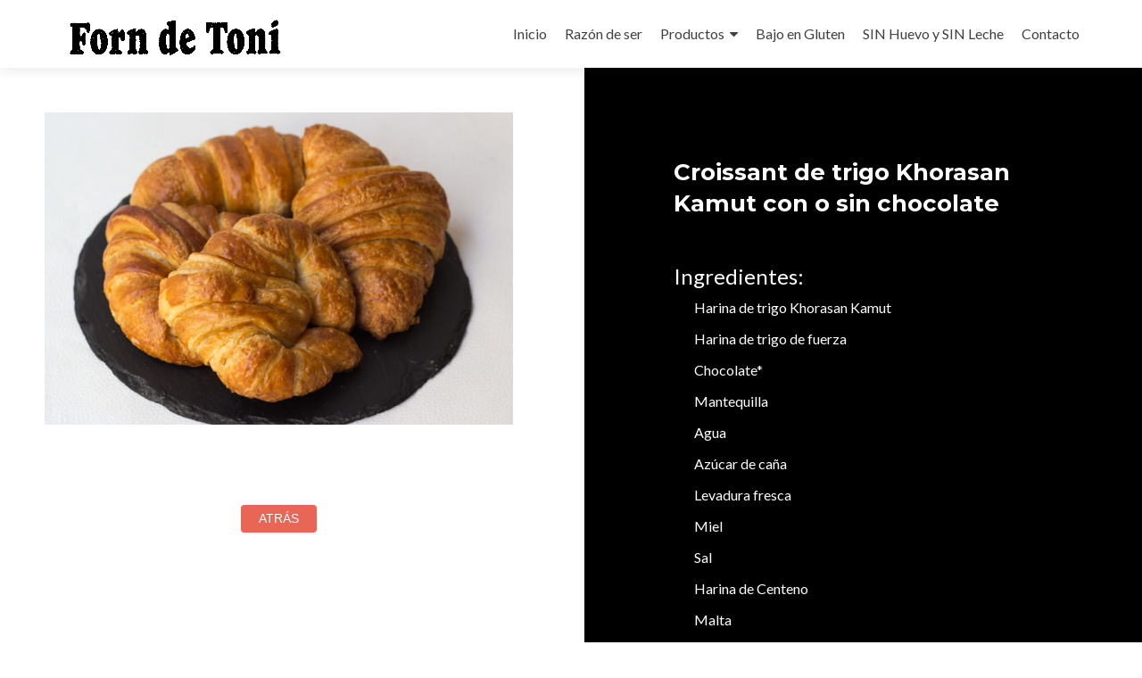

--- FILE ---
content_type: text/html; charset=UTF-8
request_url: https://forndetoni.com/ingredientes-croissant-kamut/
body_size: 10947
content:
	<!DOCTYPE html>

<html lang="es">

<head>

<meta charset="UTF-8">
<meta name="viewport" content="width=device-width, initial-scale=1">
<link rel="profile" href="http://gmpg.org/xfn/11">
<link rel="pingback" href="https://forndetoni.com/xmlrpc.php">

<style>
#wpadminbar #wp-admin-bar-wccp_free_top_button .ab-icon:before {
	content: "\f160";
	color: #02CA02;
	top: 3px;
}
#wpadminbar #wp-admin-bar-wccp_free_top_button .ab-icon {
	transform: rotate(45deg);
}
</style>
<meta name='robots' content='index, follow, max-image-preview:large, max-snippet:-1, max-video-preview:-1' />

	<!-- This site is optimized with the Yoast SEO plugin v19.11 - https://yoast.com/wordpress/plugins/seo/ -->
	<title>Ingredientes Croissant de Kamut - Forndetoni</title>
	<link rel="canonical" href="https://forndetoni.com/ingredientes-croissant-kamut/" />
	<meta property="og:locale" content="es_ES" />
	<meta property="og:type" content="article" />
	<meta property="og:title" content="Ingredientes Croissant de Kamut - Forndetoni" />
	<meta property="og:url" content="https://forndetoni.com/ingredientes-croissant-kamut/" />
	<meta property="og:site_name" content="Forndetoni" />
	<meta property="article:publisher" content="http://www.facebook.com/forndetoni" />
	<meta property="article:modified_time" content="2017-05-24T17:10:22+00:00" />
	<meta property="og:image" content="https://forndetoni.com/wp-content/uploads/2016/07/ProductoWeb-59-750x500.jpg" />
	<meta name="twitter:card" content="summary_large_image" />
	<script type="application/ld+json" class="yoast-schema-graph">{"@context":"https://schema.org","@graph":[{"@type":"WebPage","@id":"https://forndetoni.com/ingredientes-croissant-kamut/","url":"https://forndetoni.com/ingredientes-croissant-kamut/","name":"Ingredientes Croissant de Kamut - Forndetoni","isPartOf":{"@id":"https://forndetoni.com/#website"},"primaryImageOfPage":{"@id":"https://forndetoni.com/ingredientes-croissant-kamut/#primaryimage"},"image":{"@id":"https://forndetoni.com/ingredientes-croissant-kamut/#primaryimage"},"thumbnailUrl":"https://forndetoni.com/wp-content/uploads/2016/07/ProductoWeb-59-750x500.jpg","datePublished":"2016-11-08T00:34:04+00:00","dateModified":"2017-05-24T17:10:22+00:00","breadcrumb":{"@id":"https://forndetoni.com/ingredientes-croissant-kamut/#breadcrumb"},"inLanguage":"es","potentialAction":[{"@type":"ReadAction","target":["https://forndetoni.com/ingredientes-croissant-kamut/"]}]},{"@type":"ImageObject","inLanguage":"es","@id":"https://forndetoni.com/ingredientes-croissant-kamut/#primaryimage","url":"https://forndetoni.com/wp-content/uploads/2016/07/ProductoWeb-59.jpg","contentUrl":"https://forndetoni.com/wp-content/uploads/2016/07/ProductoWeb-59.jpg","width":938,"height":600},{"@type":"BreadcrumbList","@id":"https://forndetoni.com/ingredientes-croissant-kamut/#breadcrumb","itemListElement":[{"@type":"ListItem","position":1,"name":"Portada","item":"https://forndetoni.com/"},{"@type":"ListItem","position":2,"name":"Ingredientes Croissant de Kamut"}]},{"@type":"WebSite","@id":"https://forndetoni.com/#website","url":"https://forndetoni.com/","name":"Forndetoni","description":"Panadería Artesanal Ecológica","publisher":{"@id":"https://forndetoni.com/#organization"},"potentialAction":[{"@type":"SearchAction","target":{"@type":"EntryPoint","urlTemplate":"https://forndetoni.com/?s={search_term_string}"},"query-input":"required name=search_term_string"}],"inLanguage":"es"},{"@type":"Organization","@id":"https://forndetoni.com/#organization","name":"Forn de Toni","url":"https://forndetoni.com/","logo":{"@type":"ImageObject","inLanguage":"es","@id":"https://forndetoni.com/#/schema/logo/image/","url":"https://forndetoni.com/wp-content/uploads/2017/03/tipografia-forndetoni.png","contentUrl":"https://forndetoni.com/wp-content/uploads/2017/03/tipografia-forndetoni.png","width":250,"height":48,"caption":"Forn de Toni"},"image":{"@id":"https://forndetoni.com/#/schema/logo/image/"},"sameAs":["http://www.facebook.com/forndetoni"]}]}</script>
	<!-- / Yoast SEO plugin. -->


<link rel='dns-prefetch' href='//fonts.googleapis.com' />
<link rel="alternate" type="application/rss+xml" title="Forndetoni &raquo; Feed" href="https://forndetoni.com/feed/" />
<link rel="alternate" type="application/rss+xml" title="Forndetoni &raquo; Feed de los comentarios" href="https://forndetoni.com/comments/feed/" />
<script type="text/javascript">
window._wpemojiSettings = {"baseUrl":"https:\/\/s.w.org\/images\/core\/emoji\/14.0.0\/72x72\/","ext":".png","svgUrl":"https:\/\/s.w.org\/images\/core\/emoji\/14.0.0\/svg\/","svgExt":".svg","source":{"concatemoji":"https:\/\/forndetoni.com\/wp-includes\/js\/wp-emoji-release.min.js?ver=6.1.9"}};
/*! This file is auto-generated */
!function(e,a,t){var n,r,o,i=a.createElement("canvas"),p=i.getContext&&i.getContext("2d");function s(e,t){var a=String.fromCharCode,e=(p.clearRect(0,0,i.width,i.height),p.fillText(a.apply(this,e),0,0),i.toDataURL());return p.clearRect(0,0,i.width,i.height),p.fillText(a.apply(this,t),0,0),e===i.toDataURL()}function c(e){var t=a.createElement("script");t.src=e,t.defer=t.type="text/javascript",a.getElementsByTagName("head")[0].appendChild(t)}for(o=Array("flag","emoji"),t.supports={everything:!0,everythingExceptFlag:!0},r=0;r<o.length;r++)t.supports[o[r]]=function(e){if(p&&p.fillText)switch(p.textBaseline="top",p.font="600 32px Arial",e){case"flag":return s([127987,65039,8205,9895,65039],[127987,65039,8203,9895,65039])?!1:!s([55356,56826,55356,56819],[55356,56826,8203,55356,56819])&&!s([55356,57332,56128,56423,56128,56418,56128,56421,56128,56430,56128,56423,56128,56447],[55356,57332,8203,56128,56423,8203,56128,56418,8203,56128,56421,8203,56128,56430,8203,56128,56423,8203,56128,56447]);case"emoji":return!s([129777,127995,8205,129778,127999],[129777,127995,8203,129778,127999])}return!1}(o[r]),t.supports.everything=t.supports.everything&&t.supports[o[r]],"flag"!==o[r]&&(t.supports.everythingExceptFlag=t.supports.everythingExceptFlag&&t.supports[o[r]]);t.supports.everythingExceptFlag=t.supports.everythingExceptFlag&&!t.supports.flag,t.DOMReady=!1,t.readyCallback=function(){t.DOMReady=!0},t.supports.everything||(n=function(){t.readyCallback()},a.addEventListener?(a.addEventListener("DOMContentLoaded",n,!1),e.addEventListener("load",n,!1)):(e.attachEvent("onload",n),a.attachEvent("onreadystatechange",function(){"complete"===a.readyState&&t.readyCallback()})),(e=t.source||{}).concatemoji?c(e.concatemoji):e.wpemoji&&e.twemoji&&(c(e.twemoji),c(e.wpemoji)))}(window,document,window._wpemojiSettings);
</script>
<style type="text/css">
img.wp-smiley,
img.emoji {
	display: inline !important;
	border: none !important;
	box-shadow: none !important;
	height: 1em !important;
	width: 1em !important;
	margin: 0 0.07em !important;
	vertical-align: -0.1em !important;
	background: none !important;
	padding: 0 !important;
}
</style>
	<link rel='stylesheet' id='wp-block-library-css' href='https://forndetoni.com/wp-includes/css/dist/block-library/style.min.css?ver=6.1.9' type='text/css' media='all' />
<link rel='stylesheet' id='classic-theme-styles-css' href='https://forndetoni.com/wp-includes/css/classic-themes.min.css?ver=1' type='text/css' media='all' />
<style id='global-styles-inline-css' type='text/css'>
body{--wp--preset--color--black: #000000;--wp--preset--color--cyan-bluish-gray: #abb8c3;--wp--preset--color--white: #ffffff;--wp--preset--color--pale-pink: #f78da7;--wp--preset--color--vivid-red: #cf2e2e;--wp--preset--color--luminous-vivid-orange: #ff6900;--wp--preset--color--luminous-vivid-amber: #fcb900;--wp--preset--color--light-green-cyan: #7bdcb5;--wp--preset--color--vivid-green-cyan: #00d084;--wp--preset--color--pale-cyan-blue: #8ed1fc;--wp--preset--color--vivid-cyan-blue: #0693e3;--wp--preset--color--vivid-purple: #9b51e0;--wp--preset--gradient--vivid-cyan-blue-to-vivid-purple: linear-gradient(135deg,rgba(6,147,227,1) 0%,rgb(155,81,224) 100%);--wp--preset--gradient--light-green-cyan-to-vivid-green-cyan: linear-gradient(135deg,rgb(122,220,180) 0%,rgb(0,208,130) 100%);--wp--preset--gradient--luminous-vivid-amber-to-luminous-vivid-orange: linear-gradient(135deg,rgba(252,185,0,1) 0%,rgba(255,105,0,1) 100%);--wp--preset--gradient--luminous-vivid-orange-to-vivid-red: linear-gradient(135deg,rgba(255,105,0,1) 0%,rgb(207,46,46) 100%);--wp--preset--gradient--very-light-gray-to-cyan-bluish-gray: linear-gradient(135deg,rgb(238,238,238) 0%,rgb(169,184,195) 100%);--wp--preset--gradient--cool-to-warm-spectrum: linear-gradient(135deg,rgb(74,234,220) 0%,rgb(151,120,209) 20%,rgb(207,42,186) 40%,rgb(238,44,130) 60%,rgb(251,105,98) 80%,rgb(254,248,76) 100%);--wp--preset--gradient--blush-light-purple: linear-gradient(135deg,rgb(255,206,236) 0%,rgb(152,150,240) 100%);--wp--preset--gradient--blush-bordeaux: linear-gradient(135deg,rgb(254,205,165) 0%,rgb(254,45,45) 50%,rgb(107,0,62) 100%);--wp--preset--gradient--luminous-dusk: linear-gradient(135deg,rgb(255,203,112) 0%,rgb(199,81,192) 50%,rgb(65,88,208) 100%);--wp--preset--gradient--pale-ocean: linear-gradient(135deg,rgb(255,245,203) 0%,rgb(182,227,212) 50%,rgb(51,167,181) 100%);--wp--preset--gradient--electric-grass: linear-gradient(135deg,rgb(202,248,128) 0%,rgb(113,206,126) 100%);--wp--preset--gradient--midnight: linear-gradient(135deg,rgb(2,3,129) 0%,rgb(40,116,252) 100%);--wp--preset--duotone--dark-grayscale: url('#wp-duotone-dark-grayscale');--wp--preset--duotone--grayscale: url('#wp-duotone-grayscale');--wp--preset--duotone--purple-yellow: url('#wp-duotone-purple-yellow');--wp--preset--duotone--blue-red: url('#wp-duotone-blue-red');--wp--preset--duotone--midnight: url('#wp-duotone-midnight');--wp--preset--duotone--magenta-yellow: url('#wp-duotone-magenta-yellow');--wp--preset--duotone--purple-green: url('#wp-duotone-purple-green');--wp--preset--duotone--blue-orange: url('#wp-duotone-blue-orange');--wp--preset--font-size--small: 13px;--wp--preset--font-size--medium: 20px;--wp--preset--font-size--large: 36px;--wp--preset--font-size--x-large: 42px;--wp--preset--spacing--20: 0.44rem;--wp--preset--spacing--30: 0.67rem;--wp--preset--spacing--40: 1rem;--wp--preset--spacing--50: 1.5rem;--wp--preset--spacing--60: 2.25rem;--wp--preset--spacing--70: 3.38rem;--wp--preset--spacing--80: 5.06rem;}:where(.is-layout-flex){gap: 0.5em;}body .is-layout-flow > .alignleft{float: left;margin-inline-start: 0;margin-inline-end: 2em;}body .is-layout-flow > .alignright{float: right;margin-inline-start: 2em;margin-inline-end: 0;}body .is-layout-flow > .aligncenter{margin-left: auto !important;margin-right: auto !important;}body .is-layout-constrained > .alignleft{float: left;margin-inline-start: 0;margin-inline-end: 2em;}body .is-layout-constrained > .alignright{float: right;margin-inline-start: 2em;margin-inline-end: 0;}body .is-layout-constrained > .aligncenter{margin-left: auto !important;margin-right: auto !important;}body .is-layout-constrained > :where(:not(.alignleft):not(.alignright):not(.alignfull)){max-width: var(--wp--style--global--content-size);margin-left: auto !important;margin-right: auto !important;}body .is-layout-constrained > .alignwide{max-width: var(--wp--style--global--wide-size);}body .is-layout-flex{display: flex;}body .is-layout-flex{flex-wrap: wrap;align-items: center;}body .is-layout-flex > *{margin: 0;}:where(.wp-block-columns.is-layout-flex){gap: 2em;}.has-black-color{color: var(--wp--preset--color--black) !important;}.has-cyan-bluish-gray-color{color: var(--wp--preset--color--cyan-bluish-gray) !important;}.has-white-color{color: var(--wp--preset--color--white) !important;}.has-pale-pink-color{color: var(--wp--preset--color--pale-pink) !important;}.has-vivid-red-color{color: var(--wp--preset--color--vivid-red) !important;}.has-luminous-vivid-orange-color{color: var(--wp--preset--color--luminous-vivid-orange) !important;}.has-luminous-vivid-amber-color{color: var(--wp--preset--color--luminous-vivid-amber) !important;}.has-light-green-cyan-color{color: var(--wp--preset--color--light-green-cyan) !important;}.has-vivid-green-cyan-color{color: var(--wp--preset--color--vivid-green-cyan) !important;}.has-pale-cyan-blue-color{color: var(--wp--preset--color--pale-cyan-blue) !important;}.has-vivid-cyan-blue-color{color: var(--wp--preset--color--vivid-cyan-blue) !important;}.has-vivid-purple-color{color: var(--wp--preset--color--vivid-purple) !important;}.has-black-background-color{background-color: var(--wp--preset--color--black) !important;}.has-cyan-bluish-gray-background-color{background-color: var(--wp--preset--color--cyan-bluish-gray) !important;}.has-white-background-color{background-color: var(--wp--preset--color--white) !important;}.has-pale-pink-background-color{background-color: var(--wp--preset--color--pale-pink) !important;}.has-vivid-red-background-color{background-color: var(--wp--preset--color--vivid-red) !important;}.has-luminous-vivid-orange-background-color{background-color: var(--wp--preset--color--luminous-vivid-orange) !important;}.has-luminous-vivid-amber-background-color{background-color: var(--wp--preset--color--luminous-vivid-amber) !important;}.has-light-green-cyan-background-color{background-color: var(--wp--preset--color--light-green-cyan) !important;}.has-vivid-green-cyan-background-color{background-color: var(--wp--preset--color--vivid-green-cyan) !important;}.has-pale-cyan-blue-background-color{background-color: var(--wp--preset--color--pale-cyan-blue) !important;}.has-vivid-cyan-blue-background-color{background-color: var(--wp--preset--color--vivid-cyan-blue) !important;}.has-vivid-purple-background-color{background-color: var(--wp--preset--color--vivid-purple) !important;}.has-black-border-color{border-color: var(--wp--preset--color--black) !important;}.has-cyan-bluish-gray-border-color{border-color: var(--wp--preset--color--cyan-bluish-gray) !important;}.has-white-border-color{border-color: var(--wp--preset--color--white) !important;}.has-pale-pink-border-color{border-color: var(--wp--preset--color--pale-pink) !important;}.has-vivid-red-border-color{border-color: var(--wp--preset--color--vivid-red) !important;}.has-luminous-vivid-orange-border-color{border-color: var(--wp--preset--color--luminous-vivid-orange) !important;}.has-luminous-vivid-amber-border-color{border-color: var(--wp--preset--color--luminous-vivid-amber) !important;}.has-light-green-cyan-border-color{border-color: var(--wp--preset--color--light-green-cyan) !important;}.has-vivid-green-cyan-border-color{border-color: var(--wp--preset--color--vivid-green-cyan) !important;}.has-pale-cyan-blue-border-color{border-color: var(--wp--preset--color--pale-cyan-blue) !important;}.has-vivid-cyan-blue-border-color{border-color: var(--wp--preset--color--vivid-cyan-blue) !important;}.has-vivid-purple-border-color{border-color: var(--wp--preset--color--vivid-purple) !important;}.has-vivid-cyan-blue-to-vivid-purple-gradient-background{background: var(--wp--preset--gradient--vivid-cyan-blue-to-vivid-purple) !important;}.has-light-green-cyan-to-vivid-green-cyan-gradient-background{background: var(--wp--preset--gradient--light-green-cyan-to-vivid-green-cyan) !important;}.has-luminous-vivid-amber-to-luminous-vivid-orange-gradient-background{background: var(--wp--preset--gradient--luminous-vivid-amber-to-luminous-vivid-orange) !important;}.has-luminous-vivid-orange-to-vivid-red-gradient-background{background: var(--wp--preset--gradient--luminous-vivid-orange-to-vivid-red) !important;}.has-very-light-gray-to-cyan-bluish-gray-gradient-background{background: var(--wp--preset--gradient--very-light-gray-to-cyan-bluish-gray) !important;}.has-cool-to-warm-spectrum-gradient-background{background: var(--wp--preset--gradient--cool-to-warm-spectrum) !important;}.has-blush-light-purple-gradient-background{background: var(--wp--preset--gradient--blush-light-purple) !important;}.has-blush-bordeaux-gradient-background{background: var(--wp--preset--gradient--blush-bordeaux) !important;}.has-luminous-dusk-gradient-background{background: var(--wp--preset--gradient--luminous-dusk) !important;}.has-pale-ocean-gradient-background{background: var(--wp--preset--gradient--pale-ocean) !important;}.has-electric-grass-gradient-background{background: var(--wp--preset--gradient--electric-grass) !important;}.has-midnight-gradient-background{background: var(--wp--preset--gradient--midnight) !important;}.has-small-font-size{font-size: var(--wp--preset--font-size--small) !important;}.has-medium-font-size{font-size: var(--wp--preset--font-size--medium) !important;}.has-large-font-size{font-size: var(--wp--preset--font-size--large) !important;}.has-x-large-font-size{font-size: var(--wp--preset--font-size--x-large) !important;}
.wp-block-navigation a:where(:not(.wp-element-button)){color: inherit;}
:where(.wp-block-columns.is-layout-flex){gap: 2em;}
.wp-block-pullquote{font-size: 1.5em;line-height: 1.6;}
</style>
<link rel='stylesheet' id='cfc_style-css' href='https://forndetoni.com/wp-content/plugins/cf7-customizer/assets/css/style.min.css?ver=1.0' type='text/css' media='all' />
<link rel='stylesheet' id='contact-form-7-css' href='https://forndetoni.com/wp-content/plugins/contact-form-7/includes/css/styles.css?ver=5.6.4' type='text/css' media='all' />
<link rel='stylesheet' id='siteorigin-panels-front-css' href='https://forndetoni.com/wp-content/plugins/siteorigin-panels/css/front-flex.min.css?ver=2.20.0' type='text/css' media='all' />
<link rel='stylesheet' id='zerif_font-css' href='//fonts.googleapis.com/css?family=Lato%3A300%2C400%2C700%2C400italic%7CMontserrat%3A400%2C700%7CHomemade+Apple&#038;subset=latin%2Clatin-ext' type='text/css' media='all' />
<link rel='stylesheet' id='zerif_font_all-css' href='//fonts.googleapis.com/css?family=Open+Sans%3A300%2C300italic%2C400%2C400italic%2C600%2C600italic%2C700%2C700italic%2C800%2C800italic&#038;subset=latin&#038;ver=6.1.9' type='text/css' media='all' />
<link rel='stylesheet' id='zerif_bootstrap_style-css' href='https://forndetoni.com/wp-content/themes/zerif-lite/css/bootstrap.css?ver=6.1.9' type='text/css' media='all' />
<link rel='stylesheet' id='zerif_fontawesome-css' href='https://forndetoni.com/wp-content/themes/zerif-lite/css/font-awesome.min.css?ver=v1' type='text/css' media='all' />
<link rel='stylesheet' id='zerif_style-css' href='https://forndetoni.com/wp-content/themes/zerif-child/style.css?ver=v1' type='text/css' media='all' />
<style id='zerif_style-inline-css' type='text/css'>
body.home.page:not(.page-template-template-frontpage) {
			background-image: none !important;
		}
</style>
<link rel='stylesheet' id='zerif_responsive_style-css' href='https://forndetoni.com/wp-content/themes/zerif-lite/css/responsive.css?ver=v1' type='text/css' media='all' />
<!--[if lt IE 9]>
<link rel='stylesheet' id='zerif_ie_style-css' href='https://forndetoni.com/wp-content/themes/zerif-lite/css/ie.css?ver=v1' type='text/css' media='all' />
<![endif]-->
<link rel='stylesheet' id='tf-compiled-options-cfc-css' href='https://forndetoni.com/wp-content/uploads/titan-framework-cfc-css.css?ver=6.1.9' type='text/css' media='all' />
<link rel='stylesheet' id='forget-about-shortcode-buttons-css' href='https://forndetoni.com/wp-content/plugins/forget-about-shortcode-buttons/public/css/button-styles.css?ver=2.1.2' type='text/css' media='all' />
<link rel='stylesheet' id='parent-style-css' href='https://forndetoni.com/wp-content/themes/zerif-lite/style.css?ver=6.1.9' type='text/css' media='all' />
<link rel='stylesheet' id='child-style-css' href='https://forndetoni.com/wp-content/themes/zerif-child/custom.css?ver=6.1.9' type='text/css' media='all' />
<script type='text/javascript' src='https://forndetoni.com/wp-includes/js/jquery/jquery.min.js?ver=3.6.1' id='jquery-core-js'></script>
<script type='text/javascript' src='https://forndetoni.com/wp-includes/js/jquery/jquery-migrate.min.js?ver=3.3.2' id='jquery-migrate-js'></script>
<script type='text/javascript' src='https://forndetoni.com/wp-content/plugins/cf7-customizer/assets/js/custom.min.js?ver=6.1.9' id='cfc_customJs-js'></script>
<!--[if lt IE 9]>
<script type='text/javascript' src='https://forndetoni.com/wp-content/themes/zerif-lite/js/html5.js?ver=6.1.9' id='zerif_html5-js'></script>
<![endif]-->
<link rel="https://api.w.org/" href="https://forndetoni.com/wp-json/" /><link rel="alternate" type="application/json" href="https://forndetoni.com/wp-json/wp/v2/pages/574" /><link rel="EditURI" type="application/rsd+xml" title="RSD" href="https://forndetoni.com/xmlrpc.php?rsd" />
<link rel="wlwmanifest" type="application/wlwmanifest+xml" href="https://forndetoni.com/wp-includes/wlwmanifest.xml" />
<link rel='shortlink' href='https://forndetoni.com/?p=574' />
<link rel="alternate" type="application/json+oembed" href="https://forndetoni.com/wp-json/oembed/1.0/embed?url=https%3A%2F%2Fforndetoni.com%2Fingredientes-croissant-kamut%2F" />
<link rel="alternate" type="text/xml+oembed" href="https://forndetoni.com/wp-json/oembed/1.0/embed?url=https%3A%2F%2Fforndetoni.com%2Fingredientes-croissant-kamut%2F&#038;format=xml" />
<script type='text/javascript' data-cfasync='false'>var _mmunch = {'front': false, 'page': false, 'post': false, 'category': false, 'author': false, 'search': false, 'attachment': false, 'tag': false};_mmunch['page'] = true; _mmunch['pageData'] = {"ID":574,"post_name":"ingredientes-croissant-kamut","post_title":"Ingredientes Croissant de Kamut","post_type":"page","post_author":"1","post_status":"publish"};</script><script data-cfasync="false" src="//a.mailmunch.co/app/v1/site.js" id="mailmunch-script" data-plugin="mc_mm" data-mailmunch-site-id="462793" async></script><script id="wpcp_disable_selection" type="text/javascript">
var image_save_msg='You are not allowed to save images!';
	var no_menu_msg='Context Menu disabled!';
	var smessage = "Contenido protegido";

function disableEnterKey(e)
{
	var elemtype = e.target.tagName;
	
	elemtype = elemtype.toUpperCase();
	
	if (elemtype == "TEXT" || elemtype == "TEXTAREA" || elemtype == "INPUT" || elemtype == "PASSWORD" || elemtype == "SELECT" || elemtype == "OPTION" || elemtype == "EMBED")
	{
		elemtype = 'TEXT';
	}
	
	if (e.ctrlKey){
     var key;
     if(window.event)
          key = window.event.keyCode;     //IE
     else
          key = e.which;     //firefox (97)
    //if (key != 17) alert(key);
     if (elemtype!= 'TEXT' && (key == 97 || key == 65 || key == 67 || key == 99 || key == 88 || key == 120 || key == 26 || key == 85  || key == 86 || key == 83 || key == 43 || key == 73))
     {
		if(wccp_free_iscontenteditable(e)) return true;
		show_wpcp_message('You are not allowed to copy content or view source');
		return false;
     }else
     	return true;
     }
}


/*For contenteditable tags*/
function wccp_free_iscontenteditable(e)
{
	var e = e || window.event; // also there is no e.target property in IE. instead IE uses window.event.srcElement
  	
	var target = e.target || e.srcElement;

	var elemtype = e.target.nodeName;
	
	elemtype = elemtype.toUpperCase();
	
	var iscontenteditable = "false";
		
	if(typeof target.getAttribute!="undefined" ) iscontenteditable = target.getAttribute("contenteditable"); // Return true or false as string
	
	var iscontenteditable2 = false;
	
	if(typeof target.isContentEditable!="undefined" ) iscontenteditable2 = target.isContentEditable; // Return true or false as boolean

	if(target.parentElement.isContentEditable) iscontenteditable2 = true;
	
	if (iscontenteditable == "true" || iscontenteditable2 == true)
	{
		if(typeof target.style!="undefined" ) target.style.cursor = "text";
		
		return true;
	}
}

////////////////////////////////////
function disable_copy(e)
{	
	var e = e || window.event; // also there is no e.target property in IE. instead IE uses window.event.srcElement
	
	var elemtype = e.target.tagName;
	
	elemtype = elemtype.toUpperCase();
	
	if (elemtype == "TEXT" || elemtype == "TEXTAREA" || elemtype == "INPUT" || elemtype == "PASSWORD" || elemtype == "SELECT" || elemtype == "OPTION" || elemtype == "EMBED")
	{
		elemtype = 'TEXT';
	}
	
	if(wccp_free_iscontenteditable(e)) return true;
	
	var isSafari = /Safari/.test(navigator.userAgent) && /Apple Computer/.test(navigator.vendor);
	
	var checker_IMG = '';
	if (elemtype == "IMG" && checker_IMG == 'checked' && e.detail >= 2) {show_wpcp_message(alertMsg_IMG);return false;}
	if (elemtype != "TEXT")
	{
		if (smessage !== "" && e.detail == 2)
			show_wpcp_message(smessage);
		
		if (isSafari)
			return true;
		else
			return false;
	}	
}

//////////////////////////////////////////
function disable_copy_ie()
{
	var e = e || window.event;
	var elemtype = window.event.srcElement.nodeName;
	elemtype = elemtype.toUpperCase();
	if(wccp_free_iscontenteditable(e)) return true;
	if (elemtype == "IMG") {show_wpcp_message(alertMsg_IMG);return false;}
	if (elemtype != "TEXT" && elemtype != "TEXTAREA" && elemtype != "INPUT" && elemtype != "PASSWORD" && elemtype != "SELECT" && elemtype != "OPTION" && elemtype != "EMBED")
	{
		return false;
	}
}	
function reEnable()
{
	return true;
}
document.onkeydown = disableEnterKey;
document.onselectstart = disable_copy_ie;
if(navigator.userAgent.indexOf('MSIE')==-1)
{
	document.onmousedown = disable_copy;
	document.onclick = reEnable;
}
function disableSelection(target)
{
    //For IE This code will work
    if (typeof target.onselectstart!="undefined")
    target.onselectstart = disable_copy_ie;
    
    //For Firefox This code will work
    else if (typeof target.style.MozUserSelect!="undefined")
    {target.style.MozUserSelect="none";}
    
    //All other  (ie: Opera) This code will work
    else
    target.onmousedown=function(){return false}
    target.style.cursor = "default";
}
//Calling the JS function directly just after body load
window.onload = function(){disableSelection(document.body);};

//////////////////special for safari Start////////////////
var onlongtouch;
var timer;
var touchduration = 1000; //length of time we want the user to touch before we do something

var elemtype = "";
function touchstart(e) {
	var e = e || window.event;
  // also there is no e.target property in IE.
  // instead IE uses window.event.srcElement
  	var target = e.target || e.srcElement;
	
	elemtype = window.event.srcElement.nodeName;
	
	elemtype = elemtype.toUpperCase();
	
	if(!wccp_pro_is_passive()) e.preventDefault();
	if (!timer) {
		timer = setTimeout(onlongtouch, touchduration);
	}
}

function touchend() {
    //stops short touches from firing the event
    if (timer) {
        clearTimeout(timer);
        timer = null;
    }
	onlongtouch();
}

onlongtouch = function(e) { //this will clear the current selection if anything selected
	
	if (elemtype != "TEXT" && elemtype != "TEXTAREA" && elemtype != "INPUT" && elemtype != "PASSWORD" && elemtype != "SELECT" && elemtype != "EMBED" && elemtype != "OPTION")	
	{
		if (window.getSelection) {
			if (window.getSelection().empty) {  // Chrome
			window.getSelection().empty();
			} else if (window.getSelection().removeAllRanges) {  // Firefox
			window.getSelection().removeAllRanges();
			}
		} else if (document.selection) {  // IE?
			document.selection.empty();
		}
		return false;
	}
};

document.addEventListener("DOMContentLoaded", function(event) { 
    window.addEventListener("touchstart", touchstart, false);
    window.addEventListener("touchend", touchend, false);
});

function wccp_pro_is_passive() {

  var cold = false,
  hike = function() {};

  try {
	  const object1 = {};
  var aid = Object.defineProperty(object1, 'passive', {
  get() {cold = true}
  });
  window.addEventListener('test', hike, aid);
  window.removeEventListener('test', hike, aid);
  } catch (e) {}

  return cold;
}
/*special for safari End*/
</script>
<script id="wpcp_disable_Right_Click" type="text/javascript">
document.ondragstart = function() { return false;}
	function nocontext(e) {
	   return false;
	}
	document.oncontextmenu = nocontext;
</script>
                <style type="text/css" media="all"
                       id="siteorigin-panels-layouts-head">/* Layout 574 */ #pgc-574-0-0 , #pgc-574-0-1 { width:50%;width:calc(50% - ( 0.5 * 30px ) ) } #pl-574 .so-panel { margin-bottom:30px } #pl-574 .so-panel:last-of-type { margin-bottom:0px } #panel-574-0-0-0> .panel-widget-style { padding:50px 50px 50px 50px } #panel-574-0-1-0> .panel-widget-style { background-color:#000000;color:#ffffff;padding:100px 100px 100px 100px } @media (max-width:780px){ #pg-574-0.panel-no-style, #pg-574-0.panel-has-style > .panel-row-style, #pg-574-0 { -webkit-flex-direction:column;-ms-flex-direction:column;flex-direction:column } #pg-574-0 > .panel-grid-cell , #pg-574-0 > .panel-row-style > .panel-grid-cell { width:100%;margin-right:0 } #pgc-574-0-0 { margin-bottom:30px } #pl-574 .panel-grid-cell { padding:0 } #pl-574 .panel-grid .panel-grid-cell-empty { display:none } #pl-574 .panel-grid .panel-grid-cell-mobile-last { margin-bottom:0px }  } </style><link rel="icon" href="https://forndetoni.com/wp-content/uploads/2016/07/cropped-cropped-IMG_9296-1-32x32.jpg" sizes="32x32" />
<link rel="icon" href="https://forndetoni.com/wp-content/uploads/2016/07/cropped-cropped-IMG_9296-1-192x192.jpg" sizes="192x192" />
<link rel="apple-touch-icon" href="https://forndetoni.com/wp-content/uploads/2016/07/cropped-cropped-IMG_9296-1-180x180.jpg" />
<meta name="msapplication-TileImage" content="https://forndetoni.com/wp-content/uploads/2016/07/cropped-cropped-IMG_9296-1-270x270.jpg" />

<!-- Global site tag (gtag.js) - Google Analytics -->
<script async src="https://www.googletagmanager.com/gtag/js?id=UA-92191231-1"></script>
<script>
  window.dataLayer = window.dataLayer || [];
  function gtag(){dataLayer.push(arguments);}
  gtag('js', new Date());

  gtag('config', 'UA-92191231-1');
</script>

</head>


	<body class="page-template-template-fullwidth-no-title page-template-template-fullwidth-no-title-php page page-id-574 wp-custom-logo siteorigin-panels siteorigin-panels-before-js unselectable" >



<div id="mobilebgfix">
	<div class="mobile-bg-fix-img-wrap">
		<div class="mobile-bg-fix-img"></div>
	</div>
	<div class="mobile-bg-fix-whole-site">


<header id="home" class="header" itemscope="itemscope" itemtype="http://schema.org/WPHeader">

	<div id="main-nav" class="navbar navbar-inverse bs-docs-nav" role="banner">

		<div class="container">

			
			<div class="navbar-header responsive-logo">

				<button class="navbar-toggle collapsed" type="button" data-toggle="collapse" data-target=".bs-navbar-collapse">

				<span class="sr-only">Cambiar navegación</span>

				<span class="icon-bar"></span>

				<span class="icon-bar"></span>

				<span class="icon-bar"></span>

				</button>

					<div class="navbar-brand" itemscope itemtype="http://schema.org/Organization">

						<a href="https://forndetoni.com/" class="custom-logo-link" rel="home"><img width="250" height="48" src="https://forndetoni.com/wp-content/uploads/2017/03/tipografia-forndetoni.png" class="custom-logo" alt="Forndetoni" decoding="async" /></a>
					</div> <!-- /.navbar-brand -->

				</div> <!-- /.navbar-header -->

				<nav class="navbar-collapse bs-navbar-collapse collapse" id="site-navigation" itemscope itemtype="http://schema.org/SiteNavigationElement">
		<a class="screen-reader-text skip-link" href="#content">Ir al contenido</a>
		<ul id="menu-inicio" class="nav navbar-nav navbar-right responsive-nav main-nav-list"><li id="menu-item-17" class="menu-item menu-item-type-custom menu-item-object-custom menu-item-home menu-item-17"><a href="http://forndetoni.com">Inicio</a></li>
<li id="menu-item-81" class="menu-item menu-item-type-post_type menu-item-object-page menu-item-81"><a href="https://forndetoni.com/razon-de-ser/">Razón de ser</a></li>
<li id="menu-item-37" class="menu-item menu-item-type-custom menu-item-object-custom menu-item-has-children menu-item-37"><a href="#">Productos</a>
<ul class="sub-menu">
	<li id="menu-item-36" class="menu-item menu-item-type-post_type menu-item-object-page menu-item-36"><a href="https://forndetoni.com/pan-ecologico/">Pan Ecológico</a></li>
	<li id="menu-item-104" class="menu-item menu-item-type-custom menu-item-object-custom menu-item-has-children menu-item-104"><a href="#">Salado</a>
	<ul class="sub-menu">
		<li id="menu-item-87" class="menu-item menu-item-type-post_type menu-item-object-page menu-item-87"><a href="https://forndetoni.com/para-picar-entre-horas/">Para picar entre horas…</a></li>
		<li id="menu-item-1084" class="menu-item menu-item-type-post_type menu-item-object-page menu-item-1084"><a href="https://forndetoni.com/empanadillas/">Empanadillas y Empanadas</a></li>
		<li id="menu-item-102" class="menu-item menu-item-type-post_type menu-item-object-page menu-item-102"><a href="https://forndetoni.com/especialidades-saladas/">De la casa</a></li>
		<li id="menu-item-98" class="menu-item menu-item-type-post_type menu-item-object-page menu-item-98"><a href="https://forndetoni.com/bandas-saladas/">Bandas saladas</a></li>
	</ul>
</li>
	<li id="menu-item-106" class="menu-item menu-item-type-custom menu-item-object-custom menu-item-has-children menu-item-106"><a href="#">Dulce</a>
	<ul class="sub-menu">
		<li id="menu-item-121" class="menu-item menu-item-type-post_type menu-item-object-page menu-item-121"><a href="https://forndetoni.com/bolleria/">Bollería</a></li>
		<li id="menu-item-120" class="menu-item menu-item-type-post_type menu-item-object-page menu-item-120"><a href="https://forndetoni.com/magdalenas-y-valencianas/">Magdalenas</a></li>
		<li id="menu-item-119" class="menu-item menu-item-type-post_type menu-item-object-page menu-item-119"><a href="https://forndetoni.com/cocas-dulces/">Cocas</a></li>
		<li id="menu-item-117" class="menu-item menu-item-type-post_type menu-item-object-page menu-item-117"><a href="https://forndetoni.com/pastas-tradicionales/">Pastas</a></li>
	</ul>
</li>
</ul>
</li>
<li id="menu-item-35" class="menu-item menu-item-type-post_type menu-item-object-page menu-item-35"><a href="https://forndetoni.com/bajo-en-gluten/">Bajo en Gluten</a></li>
<li id="menu-item-48" class="menu-item menu-item-type-post_type menu-item-object-page menu-item-48"><a href="https://forndetoni.com/bolleria-sin-huevo-y-sin-leche/">SIN Huevo y SIN Leche</a></li>
<li id="menu-item-23" class="menu-item menu-item-type-post_type menu-item-object-page menu-item-23"><a href="https://forndetoni.com/contacto/">Contacto</a></li>
</ul>	</nav>
	
		</div> <!-- /.container -->

		
	</div> <!-- /#main-nav -->
	<!-- / END TOP BAR -->
<div class="clear"></div>

</header> <!-- / END HOME SECTION  -->
<div id="content" class="site-content">

	<div class="container">

		
		<div class="content-left-wrap col-md-12">

			
			<div id="primary" class="content-area">

				<main id="main" class="site-main">

					<article id="post-574" class="post-574 page type-page status-publish hentry">

	<div class="entry-content">

		<div id="pl-574"  class="panel-layout" ><div id="pg-574-0"  class="panel-grid panel-has-style" ><div class="siteorigin-panels-stretch panel-row-style panel-row-style-for-574-0" data-stretch-type="full-stretched" ><div id="pgc-574-0-0"  class="panel-grid-cell" ><div id="panel-574-0-0-0" class="so-panel widget widget_sow-image panel-first-child" data-index="0" ><div class="panel-widget-style panel-widget-style-for-574-0-0-0" ><div
			
			class="so-widget-sow-image so-widget-sow-image-default-454c8732248b-574"
			
		>

<div class="sow-image-container">
		<img src="https://forndetoni.com/wp-content/uploads/2016/07/ProductoWeb-59-750x500.jpg" width="750" height="500" srcset="https://forndetoni.com/wp-content/uploads/2016/07/ProductoWeb-59-750x500.jpg 750w, https://forndetoni.com/wp-content/uploads/2016/07/ProductoWeb-59-272x182.jpg 272w" sizes="(max-width: 750px) 100vw, 750px" title="productoweb-59" alt="" loading="lazy" 		class="so-widget-image"/>
	</div>

</div></div></div><div id="panel-574-0-0-1" class="so-panel widget widget_sow-editor panel-last-child" data-index="1" ><div
			
			class="so-widget-sow-editor so-widget-sow-editor-base"
			
		>
<div class="siteorigin-widget-tinymce textwidget">
	<p style="text-align: center;"><input name="ATRÁS" type="button" onclick="history.back()" value="ATRÁS"/></p</p>
</div>
</div></div></div><div id="pgc-574-0-1"  class="panel-grid-cell" ><div id="panel-574-0-1-0" class="so-panel widget widget_sow-editor panel-first-child panel-last-child" data-index="2" ><div class="panel-widget-style panel-widget-style-for-574-0-1-0" ><div
			
			class="so-widget-sow-editor so-widget-sow-editor-base"
			
		>
<div class="siteorigin-widget-tinymce textwidget">
	<h2>Croissant de trigo Khorasan Kamut con o sin chocolate</h2>
<p> </p>
<h3>Ingredientes:</h3>
<ul>
<li>Harina de trigo Khorasan Kamut</li>
<li>Harina de trigo de fuerza</li>
<li>Chocolate*</li>
<li>Mantequilla</li>
<li>Agua</li>
<li>Azúcar de caña</li>
<li>Levadura fresca</li>
<li>Miel</li>
<li>Sal</li>
<li>Harina de Centeno</li>
<li>Malta</li>
<li>Vitamina C</li>
<li>Enzimas</li>
</ul>
<p> </p>
<h3 style="text-align: right;"><em>Alérgenos: Gluten<br /></em></h3>
</div>
</div></div></div></div></div></div></div>
	</div><!-- .entry-content -->

	
</article><!-- #post-## -->
				</main><!-- #main -->

			</div><!-- #primary -->

			
		</div><!-- .content-left-wrap -->

		
	</div><!-- .container -->


</div><!-- .site-content -->


<footer id="footer" itemscope="itemscope" itemtype="http://schema.org/WPFooter">

	
	<div class="container">

		
		<div class="col-md-3 company-details"><div class="zerif-footer-address">C/ Segorbe, 4 46004 Valencia</div></div><div class="col-md-3 company-details"><div class="icon-top green-text"><img src="http://forndetoni.com/wp-content/themes/zerif-lite/images/envelope4-green.png" alt="" /></div><div class="zerif-footer-email"><a href="mailto:info@forndetoni.com">E-Mail</a></div></div><div class="col-md-3 company-details"><div class="zerif-footer-phone"><a href="tel:963529131">96 352 91 31</a></div></div><div class="col-md-3 copyright"><ul class="social"><li id="facebook"><a target="_blank" href="http://facebook.com/ForndeToni"><span class="sr-only">Enlace de Facebook</span> <i class="fa fa-facebook"></i></a></li><li id="twitter"><a target="_blank" href="https://twitter.com/forndetoni"><span class="sr-only">Enlace de Twitter</span> <i class="fa fa-twitter"></i></a></li><li id="instagram"><a target="_blank" href="http://instagram.com/forndetoni"><span class="sr-only">Enlace de instagram</span> <i class="fa fa-instagram"></i></a></li></ul><!-- .social --><p id="zerif-copyright">© ZtyLe Design</p><div class="zerif-copyright-box"><a class="zerif-copyright" rel="nofollow">AranZtyLe </a>developed by <a class="zerif-copyright" href=""  target="_blank" rel="nofollow"> AranZtyLe</a></div></div>			</div> <!-- / END CONTAINER -->

</footer> <!-- / END FOOOTER  -->


	</div><!-- mobile-bg-fix-whole-site -->
</div><!-- .mobile-bg-fix-wrap -->


	<div id="wpcp-error-message" class="msgmsg-box-wpcp hideme"><span>error: </span>Contenido protegido</div>
	<script>
	var timeout_result;
	function show_wpcp_message(smessage)
	{
		if (smessage !== "")
			{
			var smessage_text = '<span>Alert: </span>'+smessage;
			document.getElementById("wpcp-error-message").innerHTML = smessage_text;
			document.getElementById("wpcp-error-message").className = "msgmsg-box-wpcp warning-wpcp showme";
			clearTimeout(timeout_result);
			timeout_result = setTimeout(hide_message, 3000);
			}
	}
	function hide_message()
	{
		document.getElementById("wpcp-error-message").className = "msgmsg-box-wpcp warning-wpcp hideme";
	}
	</script>
		<style>
	@media print {
	body * {display: none !important;}
		body:after {
		content: "You are not allowed to print preview this page, Thank you"; }
	}
	</style>
		<style type="text/css">
	#wpcp-error-message {
	    direction: ltr;
	    text-align: center;
	    transition: opacity 900ms ease 0s;
	    z-index: 99999999;
	}
	.hideme {
    	opacity:0;
    	visibility: hidden;
	}
	.showme {
    	opacity:1;
    	visibility: visible;
	}
	.msgmsg-box-wpcp {
		border:1px solid #f5aca6;
		border-radius: 10px;
		color: #555;
		font-family: Tahoma;
		font-size: 11px;
		margin: 10px;
		padding: 10px 36px;
		position: fixed;
		width: 255px;
		top: 50%;
  		left: 50%;
  		margin-top: -10px;
  		margin-left: -130px;
  		-webkit-box-shadow: 0px 0px 34px 2px rgba(242,191,191,1);
		-moz-box-shadow: 0px 0px 34px 2px rgba(242,191,191,1);
		box-shadow: 0px 0px 34px 2px rgba(242,191,191,1);
	}
	.msgmsg-box-wpcp span {
		font-weight:bold;
		text-transform:uppercase;
	}
		.warning-wpcp {
		background:#ffecec url('https://forndetoni.com/wp-content/plugins/wp-content-copy-protector/images/warning.png') no-repeat 10px 50%;
	}
    </style>
<link rel='stylesheet' id='sow-image-default-454c8732248b-574-css' href='https://forndetoni.com/wp-content/uploads/siteorigin-widgets/sow-image-default-454c8732248b-574.css?ver=6.1.9' type='text/css' media='all' />
<script type='text/javascript' src='https://forndetoni.com/wp-content/plugins/contact-form-7/includes/swv/js/index.js?ver=5.6.4' id='swv-js'></script>
<script type='text/javascript' id='contact-form-7-js-extra'>
/* <![CDATA[ */
var wpcf7 = {"api":{"root":"https:\/\/forndetoni.com\/wp-json\/","namespace":"contact-form-7\/v1"},"cached":"1"};
/* ]]> */
</script>
<script type='text/javascript' src='https://forndetoni.com/wp-content/plugins/contact-form-7/includes/js/index.js?ver=5.6.4' id='contact-form-7-js'></script>
<script type='text/javascript' src='https://forndetoni.com/wp-content/themes/zerif-lite/js/bootstrap.min.js?ver=20120206' id='zerif_bootstrap_script-js'></script>
<script type='text/javascript' src='https://forndetoni.com/wp-content/themes/zerif-lite/js/jquery.knob.js?ver=20120206' id='zerif_knob_nav-js'></script>
<script type='text/javascript' src='https://forndetoni.com/wp-content/themes/zerif-lite/js/smoothscroll.js?ver=20120206' id='zerif_smoothscroll-js'></script>
<script type='text/javascript' src='https://forndetoni.com/wp-content/themes/zerif-lite/js/scrollReveal.js?ver=20120206' id='zerif_scrollReveal_script-js'></script>
<script type='text/javascript' src='https://forndetoni.com/wp-content/themes/zerif-lite/js/zerif.js?ver=20120206' id='zerif_script-js'></script>
<script type='text/javascript' id='siteorigin-panels-front-styles-js-extra'>
/* <![CDATA[ */
var panelsStyles = {"fullContainer":"body","stretchRows":"1"};
/* ]]> */
</script>
<script type='text/javascript' src='https://forndetoni.com/wp-content/plugins/siteorigin-panels/js/styling.min.js?ver=2.20.0' id='siteorigin-panels-front-styles-js'></script>
<script type="text/javascript">document.body.className = document.body.className.replace("siteorigin-panels-before-js","");</script>

</body>

</html>
<!--
Performance optimized by W3 Total Cache. Learn more: https://www.boldgrid.com/w3-total-cache/

Caché de objetos 12/184 objetos usando disk
Almacenamiento en caché de páginas con disk: enhanced (SSL caching disabled) 
Caché de base de datos 13/46 consultas en 0.074 segundos usando disk

Served from: forndetoni.com @ 2026-01-22 22:38:02 by W3 Total Cache
-->

--- FILE ---
content_type: text/css
request_url: https://forndetoni.com/wp-content/themes/zerif-child/style.css?ver=v1
body_size: 121
content:
/*
Theme Name:     Zerif Hijo
Theme URI:      http://themeisle.com/themes/zerif-lite/
Description:    Tema hijo de Zerif Lite, por ThemeIsle.
Author:         Caribdis Diseño Web
Author URI:     http://caribdis.com.ar/ 
Template:       zerif-lite
Version:        1.0
License:        GNU General Public License v2
License URI:    http://www.gnu.org/licenses/gpl-2.0.html
*/

--- FILE ---
content_type: text/css
request_url: https://forndetoni.com/wp-content/uploads/titan-framework-cfc-css.css?ver=6.1.9
body_size: 153
content:
#cfc,#cfc .wpcf7-quiz-label,#cfc p,#cfc label{color:#fff;}#cfc{background-color:#333;}#cfc,#cfc p{font-size:inherit;font-size:14px;}#cfc{padding:60px;}#cfc{margin:5px;}#cfc{border:0px solid;}#cfc{border-radius:0px;}#cfc{border-color:#000;}#cfc form input,#cfc form textarea{width:100%;}#cfc input,#cfc textarea{color:#5b5b5b;}#cfc input,#cfc textarea{background-color:#fff;}#cfc form input,#cfc form textarea{padding:1px;}#cfc form input,#cfc form textarea{margin-bottom:1px;}#cfc form input,#cfc form textarea{font-size:inherit;font-size:inheritpx;}#cfc form input,#cfc form textarea{border:0px solid;}#cfc form input,#cfc form textarea{border-radius:0px;}#cfc form input,#cfc form textarea{border-color:#ccc;}#cfc .wpcf7-submit{width:auto;}#cfc .wpcf7-submit{color:#fff;}#cfc .wpcf7-submit{background-color:#d33;}#cfc .wpcf7-submit:hover{color:#fff;}#cfc .wpcf7-submit:hover{background-color:#000;}#cfc .wpcf7-submit{border:1px solid;}#cfc .wpcf7-submit{border-radius:5px;}#cfc .wpcf7-submit{border-color:#c6c6c6;}#cfc .wpcf7-submit:hover{border-color:#000;}

--- FILE ---
content_type: text/css
request_url: https://forndetoni.com/wp-content/uploads/siteorigin-widgets/sow-image-default-454c8732248b-574.css?ver=6.1.9
body_size: 99
content:
.so-widget-sow-image-default-454c8732248b-574 .sow-image-container {
  display: flex;
  align-items: flex-start;
  justify-content: center;
}
.so-widget-sow-image-default-454c8732248b-574 .sow-image-container > a {
  display: inline-block;
  
  
}
@media screen and (-ms-high-contrast: active), screen and (-ms-high-contrast: none) {
  .so-widget-sow-image-default-454c8732248b-574 .sow-image-container > a {
    display: flex;
  }
}
.so-widget-sow-image-default-454c8732248b-574 .sow-image-container .so-widget-image {
  display: block;
  
  
  
}